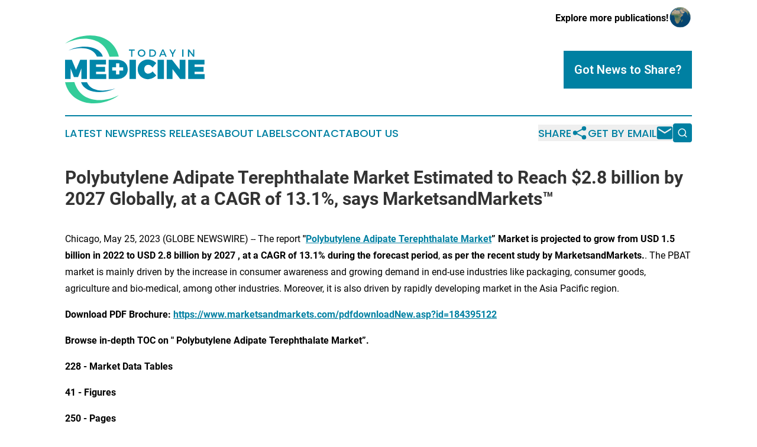

--- FILE ---
content_type: text/html;charset=utf-8
request_url: https://www.todayinmedicine.com/article/635937507-polybutylene-adipate-terephthalate-market-estimated-to-reach-2-8-billion-by-2027-globally-at-a-cagr-of-13-1-says-marketsandmarkets
body_size: 9024
content:
<!DOCTYPE html>
<html lang="en">
<head>
  <title>Polybutylene Adipate Terephthalate Market Estimated to Reach $2.8 billion by 2027 Globally, at a CAGR of 13.1%, says MarketsandMarkets™ | Today in Medicine</title>
  <meta charset="utf-8">
  <meta name="viewport" content="width=device-width, initial-scale=1">
    <meta name="description" content="Today in Medicine is an online news publication focusing on health &amp; wellness in the World: Fresh medicine news from the world">
    <link rel="icon" href="https://cdn.newsmatics.com/agp/sites/todayinmedicine-favicon-1.png" type="image/png">
  <meta name="csrf-token" content="lY4758gDfF8d0RE3ms90XyEzL52Hv_ibAD0DSdcs__k=">
  <meta name="csrf-param" content="authenticity_token">
  <link href="/css/styles.min.css?v6eb3bc323562751890e3a74b24e16ad07f30b1f7" rel="stylesheet" data-turbo-track="reload">
  <link rel="stylesheet" href="/plugins/vanilla-cookieconsent/cookieconsent.css?v6eb3bc323562751890e3a74b24e16ad07f30b1f7">
  
<style type="text/css">
    :root {
        --color-primary-background: rgba(0, 128, 162, 0.5);
        --color-primary: #0080a2;
        --color-secondary: #218664;
    }
</style>

  <script type="importmap">
    {
      "imports": {
          "adController": "/js/controllers/adController.js?v6eb3bc323562751890e3a74b24e16ad07f30b1f7",
          "alertDialog": "/js/controllers/alertDialog.js?v6eb3bc323562751890e3a74b24e16ad07f30b1f7",
          "articleListController": "/js/controllers/articleListController.js?v6eb3bc323562751890e3a74b24e16ad07f30b1f7",
          "dialog": "/js/controllers/dialog.js?v6eb3bc323562751890e3a74b24e16ad07f30b1f7",
          "flashMessage": "/js/controllers/flashMessage.js?v6eb3bc323562751890e3a74b24e16ad07f30b1f7",
          "gptAdController": "/js/controllers/gptAdController.js?v6eb3bc323562751890e3a74b24e16ad07f30b1f7",
          "hamburgerController": "/js/controllers/hamburgerController.js?v6eb3bc323562751890e3a74b24e16ad07f30b1f7",
          "labelsDescription": "/js/controllers/labelsDescription.js?v6eb3bc323562751890e3a74b24e16ad07f30b1f7",
          "searchController": "/js/controllers/searchController.js?v6eb3bc323562751890e3a74b24e16ad07f30b1f7",
          "videoController": "/js/controllers/videoController.js?v6eb3bc323562751890e3a74b24e16ad07f30b1f7",
          "navigationController": "/js/controllers/navigationController.js?v6eb3bc323562751890e3a74b24e16ad07f30b1f7"          
      }
    }
  </script>
  <script>
      (function(w,d,s,l,i){w[l]=w[l]||[];w[l].push({'gtm.start':
      new Date().getTime(),event:'gtm.js'});var f=d.getElementsByTagName(s)[0],
      j=d.createElement(s),dl=l!='dataLayer'?'&l='+l:'';j.async=true;
      j.src='https://www.googletagmanager.com/gtm.js?id='+i+dl;
      f.parentNode.insertBefore(j,f);
      })(window,document,'script','dataLayer','GTM-KGCXW2X');
  </script>

  <script>
    window.dataLayer.push({
      'cookie_settings': 'delta'
    });
  </script>
</head>
<body class="df-5 is-subpage">
<noscript>
  <iframe src="https://www.googletagmanager.com/ns.html?id=GTM-KGCXW2X"
          height="0" width="0" style="display:none;visibility:hidden"></iframe>
</noscript>
<div class="layout">

  <!-- Top banner -->
  <div class="max-md:hidden w-full content universal-ribbon-inner flex justify-end items-center">
    <a href="https://www.affinitygrouppublishing.com/" target="_blank" class="brands">
      <span class="font-bold text-black">Explore more publications!</span>
      <div>
        <img src="/images/globe.png" height="40" width="40" class="icon-globe"/>
      </div>
    </a>
  </div>
  <header data-controller="hamburger">
  <div class="content">
    <div class="header-top">
      <div class="flex gap-2 masthead-container justify-between items-center">
        <div class="mr-4 logo-container">
          <a href="/">
              <img src="https://cdn.newsmatics.com/agp/sites/todayinmedicine-logo-1.svg" alt="Today in Medicine"
                class="max-md:!h-[60px] lg:!max-h-[115px]" height="495564"
                width="auto" />
          </a>
        </div>
        <button class="hamburger relative w-8 h-6">
          <span aria-hidden="true"
            class="block absolute h-[2px] w-9 bg-[--color-primary] transform transition duration-500 ease-in-out -translate-y-[15px]"></span>
          <span aria-hidden="true"
            class="block absolute h-[2px] w-7 bg-[--color-primary] transform transition duration-500 ease-in-out translate-x-[7px]"></span>
          <span aria-hidden="true"
            class="block absolute h-[2px] w-9 bg-[--color-primary] transform transition duration-500 ease-in-out translate-y-[15px]"></span>
        </button>
        <a href="/submit-news" class="max-md:hidden button button-upload-content button-primary w-fit">
          <span>Got News to Share?</span>
        </a>
      </div>
      <!--  Screen size line  -->
      <div class="absolute bottom-0 -ml-[20px] w-screen h-[1px] bg-[--color-primary] z-50 md:hidden">
      </div>
    </div>
    <!-- Navigation bar -->
    <div class="navigation is-hidden-on-mobile" id="main-navigation">
      <div class="w-full md:hidden">
        <div data-controller="search" class="relative w-full">
  <div data-search-target="form" class="relative active">
    <form data-action="submit->search#performSearch" class="search-form">
      <input type="text" name="query" placeholder="Search..." data-search-target="input" class="search-input md:hidden" />
      <button type="button" data-action="click->search#toggle" data-search-target="icon" class="button-search">
        <img height="18" width="18" src="/images/search.svg" />
      </button>
    </form>
  </div>
</div>

      </div>
      <nav class="navigation-part">
          <a href="/latest-news" class="nav-link">
            Latest News
          </a>
          <a href="/press-releases" class="nav-link">
            Press Releases
          </a>
          <a href="/about-labels" class="nav-link">
            About Labels
          </a>
          <a href="/contact" class="nav-link">
            Contact
          </a>
          <a href="/about" class="nav-link">
            About Us
          </a>
      </nav>
      <div class="w-full md:w-auto md:justify-end">
        <div data-controller="navigation" class="header-actions hidden">
  <button class="nav-link flex gap-1 items-center" onclick="window.ShareDialog.openDialog()">
    <span data-navigation-target="text">
      Share
    </span>
    <span class="icon-share"></span>
  </button>
  <button onclick="window.AlertDialog.openDialog()" class="nav-link nav-link-email flex items-center gap-1.5">
    <span data-navigation-target="text">
      Get by Email
    </span>
    <span class="icon-mail"></span>
  </button>
  <div class="max-md:hidden">
    <div data-controller="search" class="relative w-full">
  <div data-search-target="form" class="relative active">
    <form data-action="submit->search#performSearch" class="search-form">
      <input type="text" name="query" placeholder="Search..." data-search-target="input" class="search-input md:hidden" />
      <button type="button" data-action="click->search#toggle" data-search-target="icon" class="button-search">
        <img height="18" width="18" src="/images/search.svg" />
      </button>
    </form>
  </div>
</div>

  </div>
</div>

      </div>
      <a href="/submit-news" class="md:hidden uppercase button button-upload-content button-primary w-fit">
        <span>Got News to Share?</span>
      </a>
      <a href="https://www.affinitygrouppublishing.com/" target="_blank" class="nav-link-agp">
        Explore more publications!
        <img src="/images/globe.png" height="35" width="35" />
      </a>
    </div>
  </div>
</header>

  <div id="main-content" class="content">
    <div id="flash-message"></div>
    <h1>Polybutylene Adipate Terephthalate Market Estimated to Reach $2.8 billion by 2027 Globally, at a CAGR of 13.1%, says MarketsandMarkets™</h1>
<div class="press-release">
  
      <p>Chicago, May  25, 2023  (GLOBE NEWSWIRE) -- The report&#xA0;<strong>"</strong><a href="https://www.globenewswire.com/Tracker?data=[base64]" rel="nofollow" target="_blank"><b><u>Polybutylene Adipate Terephthalate Market</u></b></a><b>&#x201D;</b><strong>&#xA0;</strong><b>Market</b> <b>is projected to grow from USD 1.5 billion in 2022 to USD 2.8 billion by 2027 , at a CAGR of 13.1% during the forecast period</b>, <strong>as per the recent study by MarketsandMarkets.</strong>. The PBAT market is mainly driven by the increase in consumer awareness and growing demand in end-use industries like packaging, consumer goods, agriculture and bio-medical, among other industries. Moreover, it is also driven by rapidly developing market in the Asia Pacific region.</p>     <p><b>Download PDF Brochure: </b><a href="https://www.globenewswire.com/Tracker?data=[base64]" rel="nofollow" target="_blank"><b><u>https://www.marketsandmarkets.com/pdfdownloadNew.asp?id=184395122</u></b></a></p>     <p><b>Browse in-depth TOC on&#xA0;" Polybutylene Adipate Terephthalate Market</b><b>&#x201D;.</b></p>     <p><b>228 - Market Data Tables</b></p>     <p><b>41 - Figures </b></p>     <p><b>250 - Pages </b></p>     <p><b>List of Key Players in Polybutylene Adipate Terephthalate Market</b><b>:</b></p>     <ol>
<li>BASF SE (Germany) </li>
<li>Novamont S.P.A (Italy) </li>
<li>Willeap (South Korea) </li>
<li>Kingfa (China) </li>
<li>Hangzhou Peijin Chemical Co. Ltd (China) </li>
<li>Zhejiang Biodegradable Advanced Material Co. Ltd (China) </li>
<li>Anhui Jumei Biotechnology (China) </li>
<li>Go Yen Chemical Industrial Co. Ltd (Taiwan)</li>
<li>Jinhui Zhaolong Advanced Technology Co. Ltd (China) </li>
<li>Mitsui Plastics, Inc (US), and Chang Chun Group (China).</li>
</ol>    <p><b>Drivers, Restraints, Opportunities and Challenges in Polybutylene Adipate Terephthalate Market</b><b>:</b></p>     <ol>
<li>
<b>Driver: </b>Shift in consumer preference towards bio-based plastics</li>
<li>
<b>Restraint:</b> Higher price of PBAT than that of its alternatives</li>
<li>
<b>Opportunity:</b> High potential in emerging economies</li>
<li>
<b>Challenge:</b> Easy availability of competitive products</li>
</ol>    <p><b>Key Findings of the Study:</b></p>     <ol>
<li>In terms of value, the packaging segment is projected to account for the largest share of the PBAT market, by end-use industry, during the forecast period.</li>
<li>Films, Sheets &amp; Bin Liners is projected to account for the fastest growth of the PBAT market, by application, during the forecast period.</li>
<li>APAC is expected to be the fastest-growing market during the forecast period.</li>
</ol>    <p><b>Get Sample Pages: </b><a href="https://www.globenewswire.com/Tracker?data=[base64]" rel="nofollow" target="_blank"><b><u>https://www.marketsandmarkets.com/requestsampleNew.asp?id=184395122</u></b></a></p>     <p><b>BASF SE</b> is a leading manufacturer and distributor of chemicals, plastics, and performance materials. The company is committed to sustainability and strongly focuses on developing and producing sustainable products, including biopolymers. It operates under six business segments: chemicals, materials, industrial solutions, surface technologies, nutrition &amp; care, and agricultural solutions. The company offers PBAT-based biodegradable products through the performance material business segment. It caters to a wide range of industrial applications, including automotive manufacturing, packaging, sports &amp; leisure, medical technology, construction, solar thermal energy, and photovoltaics. The company holds one of the top three market positions in around 80% of the business areas in which it is active. The company operates in more than 80 countries across the Americas, Europe, Asia Pacific, Africa, and the Middle East. It has 13 operating divisions with 84 strategic business units. BASF SE operates globally through its subsidiaries, with more than 338 production sites worldwide. </p>     <p><b>Kingfa </b>is a leading manufacturer and supplier of many biodegradable and advanced materials. The company is primarily engaged in the research &amp; development, production, sales &amp; servicing of chemical products, and innovative materials. The company offers a wide range of PBAT-based biodegradable products under the Kingfa medical business segment. The company caters to a wide range of industrial applications, including packaging, mulching film, disposable tableware, transportation, and others. Kingfa has a global presence in 130 countries across the world, including North America, Europe, and Asia Pacific. The company also owns 48 subsidiaries.&#xA0;&#xA0;&#xA0; </p>     <p><b>Get 10% Customization on this Report:</b>&#xA0; <a href="https://www.globenewswire.com/Tracker?data=[base64]" rel="nofollow" target="_blank"><b><u>https://www.marketsandmarkets.com/requestCustomizationNew.asp?id=184395122</u></b></a></p>     <p>Based on end-use industries, the PBAT market has been segmented into packaging, consumer goods, agriculture, bio-medical and other end-use industries. Agriculture is the fastest growing end-use industry of PBAT market in terms of value. The biodegradable plastic tape degrades in the soil after the seeds germinate. PBAT-based mulch films are then used to reduce evaporation, conserve moisture, increase soil temperature, and control weeds. They fasten the growth of crops and vegetables, resulting in a higher yield. They can be plowed into the fields after use. This reduces labor and disposal costs.</p>     <p><b>Browse Adjacent Markets </b><a href="https://www.globenewswire.com/Tracker?data=[base64]" rel="nofollow" target="_blank"><b><u>Green Bio Chemicals Market Research Reports &amp; Consulting</u></b></a></p>     <p><b>Related Reports:</b></p>     <ol>
<li><a href="https://www.marketsandmarkets.com/Market-Reports/biopolymers-bioplastics-market-88795240.html#utm_source=Globenewswire&amp;utm_medium=Referal&amp;utm_campaign=PaidPR" rel="nofollow" target="_blank"><b><u>Bioplastics &amp; Biopolymers Market</u></b></a></li>
<li><a href="https://www.marketsandmarkets.com/Market-Reports/biodegradable-plastics-93.html#utm_source=Globenewswire&amp;utm_medium=Referal&amp;utm_campaign=PaidPR" rel="nofollow" target="_blank"><b><u>Biodegradable Plastics Market</u></b></a></li>
<li><a href="https://www.marketsandmarkets.com/Market-Reports/pha-market-395.html#utm_source=Globenewswire&amp;utm_medium=Referal&amp;utm_campaign=PaidPR" rel="nofollow" target="_blank"><b><u>Polyhydroxyalkanoate (PHA) Market</u></b></a></li>
</ol> <img class="__GNW8366DE3E__IMG" src="https://www.globenewswire.com/newsroom/ti?nf=ODg0NTcxNiM1NjEyOTc2IzIxOTQ1MTQ="> <br><img src="https://ml.globenewswire.com/media/NDZmZGM5NmYtOGU4OC00NmQxLWI2YmItNThkMzNmYTM1ZTc3LTEyMDYwNjc=/tiny/MarketsandMarkets-Research-Pvt.png" referrerpolicy="no-referrer-when-downgrade"><pre>About MarketsandMarkets&#x2122;

MarketsandMarkets&#x2122; is a blue ocean alternative in growth consulting and program management, leveraging a man-machine offering to drive supernormal growth for progressive organizations in the B2B space. We have the widest lens on emerging technologies, making us proficient in co-creating supernormal growth for clients.

The B2B economy is witnessing the emergence of $25 trillion of new revenue streams that are substituting existing revenue streams in this decade alone. We work with clients on growth programs, helping them monetize this $25 trillion opportunity through our service lines - TAM Expansion, Go-to-Market (GTM) Strategy to Execution, Market Share Gain, Account Enablement, and Thought Leadership Marketing.

Built on the 'GIVE Growth' principle, we work with several Forbes Global 2000 B2B companies - helping them stay relevant in a disruptive ecosystem. Our insights and strategies are molded by our industry experts, cutting-edge AI-powered Market Intelligence Cloud, and years of research. The KnowledgeStore&#x2122; (our Market Intelligence Cloud) integrates our research, facilitates an analysis of interconnections through a set of applications, helping clients look at the entire ecosystem and understand the revenue shifts happening in their industry.

To find out more, visit www.MarketsandMarkets&#x2122;.com or follow us on Twitter, LinkedIn and Facebook.

Contact:
Mr. Aashish Mehra
MarketsandMarkets&#x2122; INC.
630 Dundee Road
Suite 430
Northbrook, IL 60062
USA: +1-888-600-6441
Email: sales@marketsandmarkets.com</pre>
<p><a href="https://www.globenewswire.com/NewsRoom/AttachmentNg/afcc5182-4ae0-43a8-a965-4351d590b7ed" rel="nofollow"><img src="https://ml.globenewswire.com/media/afcc5182-4ae0-43a8-a965-4351d590b7ed/small/mnm-logo-tm-jpg-jpg.JPG" border="0" width="150" height="51" alt="Primary Logo"></a></p>
    <p>
  Legal Disclaimer:
</p>
<p>
  EIN Presswire provides this news content "as is" without warranty of any kind. We do not accept any responsibility or liability
  for the accuracy, content, images, videos, licenses, completeness, legality, or reliability of the information contained in this
  article. If you have any complaints or copyright issues related to this article, kindly contact the author above.
</p>
<img class="prtr" src="https://www.einpresswire.com/tracking/article.gif?t=5&a=l4txVaWxcYJYBOR8&i=zo3FS26weutfHJhT" alt="">
</div>

  </div>
</div>
<footer class="footer footer-with-line">
  <div class="content flex flex-col">
    <p class="footer-text text-sm mb-4 order-2 lg:order-1">© 1995-2026 Newsmatics Inc. dba Affinity Group Publishing &amp; Today in Medicine. All Rights Reserved.</p>
    <div class="footer-nav lg:mt-2 mb-[30px] lg:mb-0 flex gap-7 flex-wrap justify-center order-1 lg:order-2">
        <a href="/about" class="footer-link">About</a>
        <a href="/archive" class="footer-link">Press Release Archive</a>
        <a href="/submit-news" class="footer-link">Submit Press Release</a>
        <a href="/legal/terms" class="footer-link">Terms &amp; Conditions</a>
        <a href="/legal/dmca" class="footer-link">Copyright/DMCA Policy</a>
        <a href="/legal/privacy" class="footer-link">Privacy Policy</a>
        <a href="/contact" class="footer-link">Contact</a>
    </div>
  </div>
</footer>
<div data-controller="dialog" data-dialog-url-value="/" data-action="click->dialog#clickOutside">
  <dialog
    class="modal-shadow fixed backdrop:bg-black/20 z-40 text-left bg-white rounded-full w-[350px] h-[350px] overflow-visible"
    data-dialog-target="modal"
  >
    <div class="text-center h-full flex items-center justify-center">
      <button data-action="click->dialog#close" type="button" class="modal-share-close-button">
        ✖
      </button>
      <div>
        <div class="mb-4">
          <h3 class="font-bold text-[28px] mb-3">Share us</h3>
          <span class="text-[14px]">on your social networks:</span>
        </div>
        <div class="flex gap-6 justify-center text-center">
          <a href="https://www.facebook.com/sharer.php?u=https://www.todayinmedicine.com" class="flex flex-col items-center font-bold text-[#4a4a4a] text-sm" target="_blank">
            <span class="h-[55px] flex items-center">
              <img width="40px" src="/images/fb.png" alt="Facebook" class="mb-2">
            </span>
            <span class="text-[14px]">
              Facebook
            </span>
          </a>
          <a href="https://www.linkedin.com/sharing/share-offsite/?url=https://www.todayinmedicine.com" class="flex flex-col items-center font-bold text-[#4a4a4a] text-sm" target="_blank">
            <span class="h-[55px] flex items-center">
              <img width="40px" height="40px" src="/images/linkedin.png" alt="LinkedIn" class="mb-2">
            </span>
            <span class="text-[14px]">
            LinkedIn
            </span>
          </a>
        </div>
      </div>
    </div>
  </dialog>
</div>

<div data-controller="alert-dialog" data-action="click->alert-dialog#clickOutside">
  <dialog
    class="fixed backdrop:bg-black/20 modal-shadow z-40 text-left bg-white rounded-full w-full max-w-[450px] aspect-square overflow-visible"
    data-alert-dialog-target="modal">
    <div class="flex items-center text-center -mt-4 h-full flex-1 p-8 md:p-12">
      <button data-action="click->alert-dialog#close" type="button" class="modal-close-button">
        ✖
      </button>
      <div class="w-full" data-alert-dialog-target="subscribeForm">
        <img class="w-8 mx-auto mb-4" src="/images/agps.svg" alt="AGPs" />
        <p class="md:text-lg">Get the latest news on this topic.</p>
        <h3 class="dialog-title mt-4">SIGN UP FOR FREE TODAY</h3>
        <form data-action="submit->alert-dialog#submit" method="POST" action="/alerts">
  <input type="hidden" name="authenticity_token" value="lY4758gDfF8d0RE3ms90XyEzL52Hv_ibAD0DSdcs__k=">

  <input data-alert-dialog-target="fullnameInput" type="text" name="fullname" id="fullname" autocomplete="off" tabindex="-1">
  <label>
    <input data-alert-dialog-target="emailInput" placeholder="Email address" name="email" type="email"
      value=""
      class="rounded-xs mb-2 block w-full bg-white px-4 py-2 text-gray-900 border-[1px] border-solid border-gray-600 focus:border-2 focus:border-gray-800 placeholder:text-gray-400"
      required>
  </label>
  <div class="text-red-400 text-sm" data-alert-dialog-target="errorMessage"></div>

  <input data-alert-dialog-target="timestampInput" type="hidden" name="timestamp" value="1769819525" autocomplete="off" tabindex="-1">

  <input type="submit" value="Sign Up"
    class="!rounded-[3px] w-full mt-2 mb-4 bg-primary px-5 py-2 leading-5 font-semibold text-white hover:color-primary/75 cursor-pointer">
</form>
<a data-action="click->alert-dialog#close" class="text-black underline hover:no-underline inline-block mb-4" href="#">No Thanks</a>
<p class="text-[15px] leading-[22px]">
  By signing to this email alert, you<br /> agree to our
  <a href="/legal/terms" class="underline text-primary hover:no-underline" target="_blank">Terms & Conditions</a>
</p>

      </div>
      <div data-alert-dialog-target="checkEmail" class="hidden">
        <img class="inline-block w-9" src="/images/envelope.svg" />
        <h3 class="dialog-title">Check Your Email</h3>
        <p class="text-lg mb-12">We sent a one-time activation link to <b data-alert-dialog-target="userEmail"></b>.
          Just click on the link to
          continue.</p>
        <p class="text-lg">If you don't see the email in your inbox, check your spam folder or <a
            class="underline text-primary hover:no-underline" data-action="click->alert-dialog#showForm" href="#">try
            again</a>
        </p>
      </div>

      <!-- activated -->
      <div data-alert-dialog-target="activated" class="hidden">
        <img class="w-8 mx-auto mb-4" src="/images/agps.svg" alt="AGPs" />
        <h3 class="dialog-title">SUCCESS</h3>
        <p class="text-lg">You have successfully confirmed your email and are subscribed to <b>
            Today in Medicine
          </b> daily
          news alert.</p>
      </div>
      <!-- alreadyActivated -->
      <div data-alert-dialog-target="alreadyActivated" class="hidden">
        <img class="w-8 mx-auto mb-4" src="/images/agps.svg" alt="AGPs" />
        <h3 class="dialog-title">Alert was already activated</h3>
        <p class="text-lg">It looks like you have already confirmed and are receiving the <b>
            Today in Medicine
          </b> daily news
          alert.</p>
      </div>
      <!-- activateErrorMessage -->
      <div data-alert-dialog-target="activateErrorMessage" class="hidden">
        <img class="w-8 mx-auto mb-4" src="/images/agps.svg" alt="AGPs" />
        <h3 class="dialog-title">Oops!</h3>
        <p class="text-lg mb-4">It looks like something went wrong. Please try again.</p>
        <form data-action="submit->alert-dialog#submit" method="POST" action="/alerts">
  <input type="hidden" name="authenticity_token" value="lY4758gDfF8d0RE3ms90XyEzL52Hv_ibAD0DSdcs__k=">

  <input data-alert-dialog-target="fullnameInput" type="text" name="fullname" id="fullname" autocomplete="off" tabindex="-1">
  <label>
    <input data-alert-dialog-target="emailInput" placeholder="Email address" name="email" type="email"
      value=""
      class="rounded-xs mb-2 block w-full bg-white px-4 py-2 text-gray-900 border-[1px] border-solid border-gray-600 focus:border-2 focus:border-gray-800 placeholder:text-gray-400"
      required>
  </label>
  <div class="text-red-400 text-sm" data-alert-dialog-target="errorMessage"></div>

  <input data-alert-dialog-target="timestampInput" type="hidden" name="timestamp" value="1769819525" autocomplete="off" tabindex="-1">

  <input type="submit" value="Sign Up"
    class="!rounded-[3px] w-full mt-2 mb-4 bg-primary px-5 py-2 leading-5 font-semibold text-white hover:color-primary/75 cursor-pointer">
</form>
<a data-action="click->alert-dialog#close" class="text-black underline hover:no-underline inline-block mb-4" href="#">No Thanks</a>
<p class="text-[15px] leading-[22px]">
  By signing to this email alert, you<br /> agree to our
  <a href="/legal/terms" class="underline text-primary hover:no-underline" target="_blank">Terms & Conditions</a>
</p>

      </div>

      <!-- deactivated -->
      <div data-alert-dialog-target="deactivated" class="hidden">
        <img class="w-8 mx-auto mb-4" src="/images/agps.svg" alt="AGPs" />
        <h3 class="dialog-title">You are Unsubscribed!</h3>
        <p class="text-lg">You are no longer receiving the <b>
            Today in Medicine
          </b>daily news alert.</p>
      </div>
      <!-- alreadyDeactivated -->
      <div data-alert-dialog-target="alreadyDeactivated" class="hidden">
        <img class="w-8 mx-auto mb-4" src="/images/agps.svg" alt="AGPs" />
        <h3 class="dialog-title">You have already unsubscribed!</h3>
        <p class="text-lg">You are no longer receiving the <b>
            Today in Medicine
          </b> daily news alert.</p>
      </div>
      <!-- deactivateErrorMessage -->
      <div data-alert-dialog-target="deactivateErrorMessage" class="hidden">
        <img class="w-8 mx-auto mb-4" src="/images/agps.svg" alt="AGPs" />
        <h3 class="dialog-title">Oops!</h3>
        <p class="text-lg">Try clicking the Unsubscribe link in the email again and if it still doesn't work, <a
            href="/contact">contact us</a></p>
      </div>
    </div>
  </dialog>
</div>

<script src="/plugins/vanilla-cookieconsent/cookieconsent.umd.js?v6eb3bc323562751890e3a74b24e16ad07f30b1f7"></script>
  <script src="/js/cookieconsent.js?v6eb3bc323562751890e3a74b24e16ad07f30b1f7"></script>

<script type="module" src="/js/app.js?v6eb3bc323562751890e3a74b24e16ad07f30b1f7"></script>
</body>
</html>
